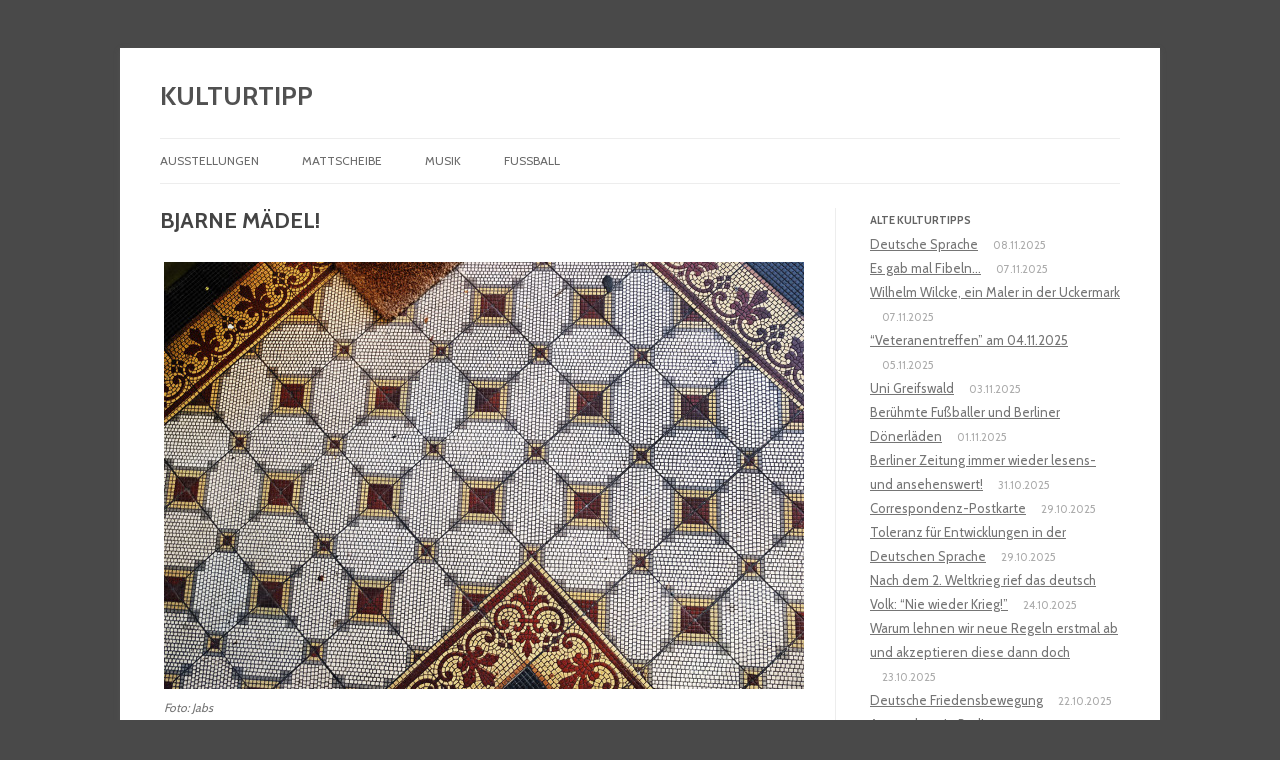

--- FILE ---
content_type: text/html; charset=UTF-8
request_url: http://kulturtipp.trendresistent.com/2020/01/24/bjarne-madel/
body_size: 5002
content:
<!DOCTYPE html>
<!--[if IE 7]>
<html class="ie ie7" lang="en-US">
<![endif]-->
<!--[if IE 8]>
<html class="ie ie8" lang="en-US">
<![endif]-->
<!--[if !(IE 7) | !(IE 8)  ]><!-->
<html lang="en-US">
<!--<![endif]-->
<head>
<meta charset="UTF-8" />
<meta name="viewport" content="width=device-width" />
<title>Bjarne Mädel! | Kulturtipp</title>
<link rel="profile" href="http://gmpg.org/xfn/11" />
<link rel="pingback" href="http://kulturtipp.trendresistent.com/xmlrpc.php" />
<link href='http://fonts.googleapis.com/css?family=Cabin:400,700' rel='stylesheet' type='text/css'>
<!--[if lt IE 9]>
<script src="http://kulturtipp.trendresistent.com/wp-content/themes/twentytwelve/js/html5.js" type="text/javascript"></script>
<![endif]-->
<link rel="alternate" type="application/rss+xml" title="Kulturtipp &raquo; Feed" href="http://kulturtipp.trendresistent.com/feed/" />
<link rel="alternate" type="application/rss+xml" title="Kulturtipp &raquo; Comments Feed" href="http://kulturtipp.trendresistent.com/comments/feed/" />
<link rel="alternate" type="application/rss+xml" title="Kulturtipp &raquo; Bjarne Mädel! Comments Feed" href="http://kulturtipp.trendresistent.com/2020/01/24/bjarne-madel/feed/" />
		<script type="text/javascript">
			window._wpemojiSettings = {"baseUrl":"http:\/\/s.w.org\/images\/core\/emoji\/72x72\/","ext":".png","source":{"concatemoji":"http:\/\/kulturtipp.trendresistent.com\/wp-includes\/js\/wp-emoji-release.min.js?ver=4.2.2"}};
			!function(a,b,c){function d(a){var c=b.createElement("canvas"),d=c.getContext&&c.getContext("2d");return d&&d.fillText?(d.textBaseline="top",d.font="600 32px Arial","flag"===a?(d.fillText(String.fromCharCode(55356,56812,55356,56807),0,0),c.toDataURL().length>3e3):(d.fillText(String.fromCharCode(55357,56835),0,0),0!==d.getImageData(16,16,1,1).data[0])):!1}function e(a){var c=b.createElement("script");c.src=a,c.type="text/javascript",b.getElementsByTagName("head")[0].appendChild(c)}var f,g;c.supports={simple:d("simple"),flag:d("flag")},c.DOMReady=!1,c.readyCallback=function(){c.DOMReady=!0},c.supports.simple&&c.supports.flag||(g=function(){c.readyCallback()},b.addEventListener?(b.addEventListener("DOMContentLoaded",g,!1),a.addEventListener("load",g,!1)):(a.attachEvent("onload",g),b.attachEvent("onreadystatechange",function(){"complete"===b.readyState&&c.readyCallback()})),f=c.source||{},f.concatemoji?e(f.concatemoji):f.wpemoji&&f.twemoji&&(e(f.twemoji),e(f.wpemoji)))}(window,document,window._wpemojiSettings);
		</script>
		<style type="text/css">
img.wp-smiley,
img.emoji {
	display: inline !important;
	border: none !important;
	box-shadow: none !important;
	height: 1em !important;
	width: 1em !important;
	margin: 0 .07em !important;
	vertical-align: -0.1em !important;
	background: none !important;
	padding: 0 !important;
}
</style>
<!-- AL2FB CSS -->
<style type="text/css" media="screen">
.al2fb_widget_comments { }
.al2fb_widget_comments li { }
.al2fb_widget_picture { width: 32px; height: 32px; }
.al2fb_widget_name { }
.al2fb_widget_comment { }
.al2fb_widget_date { font-size: smaller; }
</style>
<link rel='stylesheet' id='al2fb_style-css'  href='http://kulturtipp.trendresistent.com/wp-content/plugins/add-link-to-facebook/add-link-to-facebook.css?ver=4.2.2' type='text/css' media='all' />
<link rel='stylesheet' id='twentytwelve-fonts-css'  href='http://fonts.googleapis.com/css?family=Open+Sans:400italic,700italic,400,700&#038;subset=latin,latin-ext' type='text/css' media='all' />
<link rel='stylesheet' id='twentytwelve-style-css'  href='http://kulturtipp.trendresistent.com/wp-content/themes/twentytwelve/style.css?ver=4.2.2' type='text/css' media='all' />
<!--[if lt IE 9]>
<link rel='stylesheet' id='twentytwelve-ie-css'  href='http://kulturtipp.trendresistent.com/wp-content/themes/twentytwelve/css/ie.css?ver=20121010' type='text/css' media='all' />
<![endif]-->
<link rel="EditURI" type="application/rsd+xml" title="RSD" href="http://kulturtipp.trendresistent.com/xmlrpc.php?rsd" />
<link rel="wlwmanifest" type="application/wlwmanifest+xml" href="http://kulturtipp.trendresistent.com/wp-includes/wlwmanifest.xml" /> 
<link rel='prev' title='Meilensteine der Rockmusik' href='http://kulturtipp.trendresistent.com/2020/01/23/meilensteine-der-rockmusik-4/' />
<link rel='next' title='Berliner Musike' href='http://kulturtipp.trendresistent.com/2020/01/24/berliner-musike/' />
<meta name="generator" content="WordPress 4.2.2" />
<link rel='canonical' href='http://kulturtipp.trendresistent.com/2020/01/24/bjarne-madel/' />
<link rel='shortlink' href='http://kulturtipp.trendresistent.com/?p=10568' />
<style type="text/css" id="custom-background-css">
body.custom-background { background-color: #494949; }
</style>
</head>

<body class="single single-post postid-10568 single-format-standard custom-background custom-font-enabled">

<div id="page" class="hfeed site">
	<header id="masthead" class="site-header" role="banner">


		<hgroup>
			<h1 class="site-title"><a href="http://kulturtipp.trendresistent.com/" title="Kulturtipp" rel="home">Kulturtipp</a></h1>
			<h2 class="site-description"></h2>
		</hgroup>

		<nav id="site-navigation" class="main-navigation" role="navigation">
			<h3 class="menu-toggle">Menu</h3>
			<a class="assistive-text" href="#content" title="Skip to content">Skip to content</a>
			<div class="menu-hauptmenu-container"><ul id="menu-hauptmenu" class="nav-menu"><li id="menu-item-120" class="menu-item menu-item-type-taxonomy menu-item-object-category menu-item-120"><a href="http://kulturtipp.trendresistent.com/category/ausstellungen/">Ausstellungen</a></li>
<li id="menu-item-121" class="menu-item menu-item-type-taxonomy menu-item-object-category current-post-ancestor current-menu-parent current-post-parent menu-item-121"><a href="http://kulturtipp.trendresistent.com/category/mattscheibe/">Mattscheibe</a></li>
<li id="menu-item-122" class="menu-item menu-item-type-taxonomy menu-item-object-category menu-item-122"><a href="http://kulturtipp.trendresistent.com/category/musik/">Musik</a></li>
<li id="menu-item-242" class="menu-item menu-item-type-taxonomy menu-item-object-category menu-item-242"><a href="http://kulturtipp.trendresistent.com/category/fussball/">Fussball</a></li>
</ul></div>		</nav><!-- #site-navigation -->

		
	</header><!-- #masthead -->

	<div id="main" class="wrapper">
	<div id="primary" class="site-content">
		<div id="content" role="main">

			
				
	<article id="post-10568" class="post-10568 post type-post status-publish format-standard hentry category-mattscheibe tag-727 tag-bjarne-madel">
				<header class="entry-header">
									<h1 class="entry-title">Bjarne Mädel!</h1>
						
		</header><!-- .entry-header -->

				<div class="entry-content">
			<div id="attachment_10569" style="width: 650px" class="wp-caption alignnone"><a href="http://kulturtipp.trendresistent.com/files/2020/01/Foto_Jabs12.jpg"><img class="size-large wp-image-10569" src="http://kulturtipp.trendresistent.com/files/2020/01/Foto_Jabs12-640x427.jpg" alt="Foto: Jabs" width="640" height="427" /></a><p class="wp-caption-text">Foto: Jabs</p></div>
<div>Es gibt ja doch was Interessantes im Fernsehfunk:</div>
<div dir="ltr"><a href="https://www.ardmediathek.de/ard/shows/Y3JpZDovL25kci5kZS8xNTE2/der-tatortreiniger" target="_blank">https://www.ardmediathek.de/ard/shows/Y3JpZDovL25kci5kZS8xNTE2/der-tatortreiniger</a></div>
					</div><!-- .entry-content -->
		
		
	</article><!-- #post -->
				<nav class="nav-single">
					<h3 class="assistive-text">Post navigation</h3>
					<span class="nav-previous"><a href="http://kulturtipp.trendresistent.com/2020/01/23/meilensteine-der-rockmusik-4/" rel="prev"><span class="meta-nav">&larr;</span> Meilensteine der Rockmusik</a></span>
					<span class="nav-next"><a href="http://kulturtipp.trendresistent.com/2020/01/24/berliner-musike/" rel="next">Berliner Musike <span class="meta-nav">&rarr;</span></a></span>
				</nav><!-- .nav-single -->

				
<div id="comments" class="comments-area">

	
	
	
</div><!-- #comments .comments-area -->
			
		</div><!-- #content -->
	</div><!-- #primary -->


			<div id="secondary" class="widget-area" role="complementary">
					<aside id="recent-posts-2" class="widget widget_recent_entries">		<h3 class="widget-title">Alte Kulturtipps</h3>		<ul>
					<li>
				<a href="http://kulturtipp.trendresistent.com/2025/11/08/deutsche-sprache-33/">Deutsche Sprache</a>
							<span class="post-date">08.11.2025</span>
						</li>
					<li>
				<a href="http://kulturtipp.trendresistent.com/2025/11/07/es-gab-mal-fibeln/">Es gab mal Fibeln&#8230;</a>
							<span class="post-date">07.11.2025</span>
						</li>
					<li>
				<a href="http://kulturtipp.trendresistent.com/2025/11/07/wilhelm-wilcke-ein-maler-in-der-uckermark/">Wilhelm Wilcke, ein Maler in der Uckermark</a>
							<span class="post-date">07.11.2025</span>
						</li>
					<li>
				<a href="http://kulturtipp.trendresistent.com/2025/11/05/veteranentreffen-am-04-11-2025/">&#8220;Veteranentreffen&#8221; am 04.11.2025</a>
							<span class="post-date">05.11.2025</span>
						</li>
					<li>
				<a href="http://kulturtipp.trendresistent.com/2025/11/03/uni-greifswald/">Uni Greifswald</a>
							<span class="post-date">03.11.2025</span>
						</li>
					<li>
				<a href="http://kulturtipp.trendresistent.com/2025/11/01/beruhmte-fusballer-und-berliner-donerladen/">Berühmte Fußballer und Berliner Dönerläden</a>
							<span class="post-date">01.11.2025</span>
						</li>
					<li>
				<a href="http://kulturtipp.trendresistent.com/2025/10/31/berliner-zeitung-immer-wieder-lesens-und-ansehenswert/">Berliner Zeitung immer wieder lesens- und ansehenswert!</a>
							<span class="post-date">31.10.2025</span>
						</li>
					<li>
				<a href="http://kulturtipp.trendresistent.com/2025/10/29/correspondenz-postkarte/">Correspondenz-Postkarte</a>
							<span class="post-date">29.10.2025</span>
						</li>
					<li>
				<a href="http://kulturtipp.trendresistent.com/2025/10/29/toleranz-fur-entwicklungen-in-der-deutschen-sprache/">Toleranz für Entwicklungen in der Deutschen Sprache</a>
							<span class="post-date">29.10.2025</span>
						</li>
					<li>
				<a href="http://kulturtipp.trendresistent.com/2025/10/24/nach-dem-2-weltkrieg-rief-das-deutsch-volk-nie-wieder-krieg/">Nach dem 2. Weltkrieg rief das deutsch Volk: &#8220;Nie wieder Krieg!&#8221;</a>
							<span class="post-date">24.10.2025</span>
						</li>
					<li>
				<a href="http://kulturtipp.trendresistent.com/2025/10/23/warum-lehnen-wir-neue-regeln-erstmal-ab-und-akzeptieren-diese-dann-doch/">Warum lehnen wir neue Regeln erstmal ab und akzeptieren diese dann doch</a>
							<span class="post-date">23.10.2025</span>
						</li>
					<li>
				<a href="http://kulturtipp.trendresistent.com/2025/10/22/deutsche-friedensbewegung/">Deutsche Friedensbewegung</a>
							<span class="post-date">22.10.2025</span>
						</li>
					<li>
				<a href="http://kulturtipp.trendresistent.com/2025/10/20/artenschutz-in-berlin/">Artenschutz in Berlin</a>
							<span class="post-date">20.10.2025</span>
						</li>
					<li>
				<a href="http://kulturtipp.trendresistent.com/2025/10/20/deutsche-fusballnationalmannschaft-1972-eine-jahrhundertelf/">Deutsche Fußballnationalmannschaft 1972 &#8211; eine &#8220;Jahrhundertelf&#8221;?</a>
							<span class="post-date">20.10.2025</span>
						</li>
					<li>
				<a href="http://kulturtipp.trendresistent.com/2025/10/19/unser-ehemaliger-klassenkamerad-dieter/">Unser ehemaliger Klassenkamerad Dieter&#8230;</a>
							<span class="post-date">19.10.2025</span>
						</li>
					<li>
				<a href="http://kulturtipp.trendresistent.com/2025/10/16/faszination-sammelkarten/">Faszination Sammelkarten</a>
							<span class="post-date">16.10.2025</span>
						</li>
					<li>
				<a href="http://kulturtipp.trendresistent.com/2025/10/16/ehemalige-deutsche-kolonie-togo/">Ehemalige deutsche Kolonie Togo</a>
							<span class="post-date">16.10.2025</span>
						</li>
					<li>
				<a href="http://kulturtipp.trendresistent.com/2025/10/16/fusballbuch-des-jahres-2025/">Fußballbuch des Jahres 2025</a>
							<span class="post-date">16.10.2025</span>
						</li>
					<li>
				<a href="http://kulturtipp.trendresistent.com/2025/10/16/ronald-reng-er-kenne-herrn-benz-nicht-sagt-herr-daimler/">Ronald Reng &#8220;Er kenne Herrn Benz nicht, sagt Herr Daimler&#8221;</a>
							<span class="post-date">16.10.2025</span>
						</li>
					<li>
				<a href="http://kulturtipp.trendresistent.com/2025/10/14/ansichten-zur-situation-im-heutigen-deutschland/">Ansichten zur Situation im heutigen Deutschland</a>
							<span class="post-date">14.10.2025</span>
						</li>
					<li>
				<a href="http://kulturtipp.trendresistent.com/2025/10/14/punk-is-not-dead-2/">Punk is not dead!</a>
							<span class="post-date">14.10.2025</span>
						</li>
					<li>
				<a href="http://kulturtipp.trendresistent.com/2025/10/14/museum-in-der-kulturbrauerei-berlin/">Museum in der Kulturbrauerei Berlin</a>
							<span class="post-date">14.10.2025</span>
						</li>
					<li>
				<a href="http://kulturtipp.trendresistent.com/2025/10/12/ein-zeitzeuge-erinnert-sich-an-den-mauerbau-am-13-august-1961/">Ein Zeitzeuge erinnert sich an den Mauerbau am 13. August 1961</a>
							<span class="post-date">12.10.2025</span>
						</li>
				</ul>
		</aside><aside id="archives-2" class="widget widget_archive"><h3 class="widget-title">Archiv</h3>		<ul>
	<li><a href='http://kulturtipp.trendresistent.com/2025/11/'>November 2025</a></li>
	<li><a href='http://kulturtipp.trendresistent.com/2025/10/'>October 2025</a></li>
	<li><a href='http://kulturtipp.trendresistent.com/2025/09/'>September 2025</a></li>
	<li><a href='http://kulturtipp.trendresistent.com/2025/08/'>August 2025</a></li>
	<li><a href='http://kulturtipp.trendresistent.com/2025/07/'>July 2025</a></li>
	<li><a href='http://kulturtipp.trendresistent.com/2025/06/'>June 2025</a></li>
	<li><a href='http://kulturtipp.trendresistent.com/2025/05/'>May 2025</a></li>
	<li><a href='http://kulturtipp.trendresistent.com/2025/04/'>April 2025</a></li>
	<li><a href='http://kulturtipp.trendresistent.com/2025/03/'>March 2025</a></li>
	<li><a href='http://kulturtipp.trendresistent.com/2025/02/'>February 2025</a></li>
	<li><a href='http://kulturtipp.trendresistent.com/2025/01/'>January 2025</a></li>
	<li><a href='http://kulturtipp.trendresistent.com/2024/12/'>December 2024</a></li>
	<li><a href='http://kulturtipp.trendresistent.com/2024/11/'>November 2024</a></li>
	<li><a href='http://kulturtipp.trendresistent.com/2024/10/'>October 2024</a></li>
	<li><a href='http://kulturtipp.trendresistent.com/2024/09/'>September 2024</a></li>
	<li><a href='http://kulturtipp.trendresistent.com/2024/08/'>August 2024</a></li>
	<li><a href='http://kulturtipp.trendresistent.com/2024/07/'>July 2024</a></li>
	<li><a href='http://kulturtipp.trendresistent.com/2024/06/'>June 2024</a></li>
	<li><a href='http://kulturtipp.trendresistent.com/2024/05/'>May 2024</a></li>
	<li><a href='http://kulturtipp.trendresistent.com/2024/04/'>April 2024</a></li>
	<li><a href='http://kulturtipp.trendresistent.com/2024/03/'>March 2024</a></li>
	<li><a href='http://kulturtipp.trendresistent.com/2024/02/'>February 2024</a></li>
	<li><a href='http://kulturtipp.trendresistent.com/2024/01/'>January 2024</a></li>
	<li><a href='http://kulturtipp.trendresistent.com/2023/12/'>December 2023</a></li>
	<li><a href='http://kulturtipp.trendresistent.com/2023/11/'>November 2023</a></li>
	<li><a href='http://kulturtipp.trendresistent.com/2023/10/'>October 2023</a></li>
	<li><a href='http://kulturtipp.trendresistent.com/2023/09/'>September 2023</a></li>
	<li><a href='http://kulturtipp.trendresistent.com/2023/08/'>August 2023</a></li>
	<li><a href='http://kulturtipp.trendresistent.com/2023/07/'>July 2023</a></li>
	<li><a href='http://kulturtipp.trendresistent.com/2023/06/'>June 2023</a></li>
	<li><a href='http://kulturtipp.trendresistent.com/2023/05/'>May 2023</a></li>
	<li><a href='http://kulturtipp.trendresistent.com/2023/04/'>April 2023</a></li>
	<li><a href='http://kulturtipp.trendresistent.com/2023/03/'>March 2023</a></li>
	<li><a href='http://kulturtipp.trendresistent.com/2023/02/'>February 2023</a></li>
	<li><a href='http://kulturtipp.trendresistent.com/2023/01/'>January 2023</a></li>
	<li><a href='http://kulturtipp.trendresistent.com/2022/12/'>December 2022</a></li>
	<li><a href='http://kulturtipp.trendresistent.com/2022/11/'>November 2022</a></li>
	<li><a href='http://kulturtipp.trendresistent.com/2022/10/'>October 2022</a></li>
	<li><a href='http://kulturtipp.trendresistent.com/2022/09/'>September 2022</a></li>
	<li><a href='http://kulturtipp.trendresistent.com/2022/08/'>August 2022</a></li>
	<li><a href='http://kulturtipp.trendresistent.com/2022/07/'>July 2022</a></li>
	<li><a href='http://kulturtipp.trendresistent.com/2022/06/'>June 2022</a></li>
	<li><a href='http://kulturtipp.trendresistent.com/2022/05/'>May 2022</a></li>
	<li><a href='http://kulturtipp.trendresistent.com/2022/04/'>April 2022</a></li>
	<li><a href='http://kulturtipp.trendresistent.com/2022/03/'>March 2022</a></li>
	<li><a href='http://kulturtipp.trendresistent.com/2022/02/'>February 2022</a></li>
	<li><a href='http://kulturtipp.trendresistent.com/2022/01/'>January 2022</a></li>
	<li><a href='http://kulturtipp.trendresistent.com/2021/12/'>December 2021</a></li>
	<li><a href='http://kulturtipp.trendresistent.com/2021/11/'>November 2021</a></li>
	<li><a href='http://kulturtipp.trendresistent.com/2021/10/'>October 2021</a></li>
	<li><a href='http://kulturtipp.trendresistent.com/2021/09/'>September 2021</a></li>
	<li><a href='http://kulturtipp.trendresistent.com/2021/08/'>August 2021</a></li>
	<li><a href='http://kulturtipp.trendresistent.com/2021/07/'>July 2021</a></li>
	<li><a href='http://kulturtipp.trendresistent.com/2021/06/'>June 2021</a></li>
	<li><a href='http://kulturtipp.trendresistent.com/2021/05/'>May 2021</a></li>
	<li><a href='http://kulturtipp.trendresistent.com/2021/04/'>April 2021</a></li>
	<li><a href='http://kulturtipp.trendresistent.com/2021/03/'>March 2021</a></li>
	<li><a href='http://kulturtipp.trendresistent.com/2021/02/'>February 2021</a></li>
	<li><a href='http://kulturtipp.trendresistent.com/2021/01/'>January 2021</a></li>
	<li><a href='http://kulturtipp.trendresistent.com/2020/12/'>December 2020</a></li>
	<li><a href='http://kulturtipp.trendresistent.com/2020/11/'>November 2020</a></li>
	<li><a href='http://kulturtipp.trendresistent.com/2020/10/'>October 2020</a></li>
	<li><a href='http://kulturtipp.trendresistent.com/2020/09/'>September 2020</a></li>
	<li><a href='http://kulturtipp.trendresistent.com/2020/08/'>August 2020</a></li>
	<li><a href='http://kulturtipp.trendresistent.com/2020/07/'>July 2020</a></li>
	<li><a href='http://kulturtipp.trendresistent.com/2020/06/'>June 2020</a></li>
	<li><a href='http://kulturtipp.trendresistent.com/2020/05/'>May 2020</a></li>
	<li><a href='http://kulturtipp.trendresistent.com/2020/04/'>April 2020</a></li>
	<li><a href='http://kulturtipp.trendresistent.com/2020/03/'>March 2020</a></li>
	<li><a href='http://kulturtipp.trendresistent.com/2020/02/'>February 2020</a></li>
	<li><a href='http://kulturtipp.trendresistent.com/2020/01/'>January 2020</a></li>
	<li><a href='http://kulturtipp.trendresistent.com/2019/12/'>December 2019</a></li>
	<li><a href='http://kulturtipp.trendresistent.com/2019/11/'>November 2019</a></li>
	<li><a href='http://kulturtipp.trendresistent.com/2019/10/'>October 2019</a></li>
	<li><a href='http://kulturtipp.trendresistent.com/2019/09/'>September 2019</a></li>
	<li><a href='http://kulturtipp.trendresistent.com/2019/08/'>August 2019</a></li>
	<li><a href='http://kulturtipp.trendresistent.com/2019/07/'>July 2019</a></li>
	<li><a href='http://kulturtipp.trendresistent.com/2019/06/'>June 2019</a></li>
	<li><a href='http://kulturtipp.trendresistent.com/2019/05/'>May 2019</a></li>
	<li><a href='http://kulturtipp.trendresistent.com/2019/04/'>April 2019</a></li>
	<li><a href='http://kulturtipp.trendresistent.com/2019/03/'>March 2019</a></li>
	<li><a href='http://kulturtipp.trendresistent.com/2019/02/'>February 2019</a></li>
	<li><a href='http://kulturtipp.trendresistent.com/2019/01/'>January 2019</a></li>
	<li><a href='http://kulturtipp.trendresistent.com/2018/12/'>December 2018</a></li>
	<li><a href='http://kulturtipp.trendresistent.com/2018/11/'>November 2018</a></li>
	<li><a href='http://kulturtipp.trendresistent.com/2018/10/'>October 2018</a></li>
	<li><a href='http://kulturtipp.trendresistent.com/2018/09/'>September 2018</a></li>
	<li><a href='http://kulturtipp.trendresistent.com/2018/08/'>August 2018</a></li>
	<li><a href='http://kulturtipp.trendresistent.com/2018/07/'>July 2018</a></li>
	<li><a href='http://kulturtipp.trendresistent.com/2018/06/'>June 2018</a></li>
	<li><a href='http://kulturtipp.trendresistent.com/2018/05/'>May 2018</a></li>
	<li><a href='http://kulturtipp.trendresistent.com/2018/04/'>April 2018</a></li>
	<li><a href='http://kulturtipp.trendresistent.com/2018/03/'>March 2018</a></li>
	<li><a href='http://kulturtipp.trendresistent.com/2018/02/'>February 2018</a></li>
	<li><a href='http://kulturtipp.trendresistent.com/2018/01/'>January 2018</a></li>
	<li><a href='http://kulturtipp.trendresistent.com/2017/12/'>December 2017</a></li>
	<li><a href='http://kulturtipp.trendresistent.com/2017/11/'>November 2017</a></li>
	<li><a href='http://kulturtipp.trendresistent.com/2017/10/'>October 2017</a></li>
	<li><a href='http://kulturtipp.trendresistent.com/2017/09/'>September 2017</a></li>
	<li><a href='http://kulturtipp.trendresistent.com/2017/08/'>August 2017</a></li>
	<li><a href='http://kulturtipp.trendresistent.com/2017/07/'>July 2017</a></li>
	<li><a href='http://kulturtipp.trendresistent.com/2017/06/'>June 2017</a></li>
	<li><a href='http://kulturtipp.trendresistent.com/2017/05/'>May 2017</a></li>
	<li><a href='http://kulturtipp.trendresistent.com/2017/04/'>April 2017</a></li>
	<li><a href='http://kulturtipp.trendresistent.com/2017/03/'>March 2017</a></li>
	<li><a href='http://kulturtipp.trendresistent.com/2017/02/'>February 2017</a></li>
	<li><a href='http://kulturtipp.trendresistent.com/2017/01/'>January 2017</a></li>
	<li><a href='http://kulturtipp.trendresistent.com/2016/12/'>December 2016</a></li>
	<li><a href='http://kulturtipp.trendresistent.com/2016/11/'>November 2016</a></li>
	<li><a href='http://kulturtipp.trendresistent.com/2016/10/'>October 2016</a></li>
	<li><a href='http://kulturtipp.trendresistent.com/2016/09/'>September 2016</a></li>
	<li><a href='http://kulturtipp.trendresistent.com/2016/08/'>August 2016</a></li>
	<li><a href='http://kulturtipp.trendresistent.com/2016/07/'>July 2016</a></li>
	<li><a href='http://kulturtipp.trendresistent.com/2016/06/'>June 2016</a></li>
	<li><a href='http://kulturtipp.trendresistent.com/2016/05/'>May 2016</a></li>
	<li><a href='http://kulturtipp.trendresistent.com/2016/04/'>April 2016</a></li>
	<li><a href='http://kulturtipp.trendresistent.com/2016/03/'>March 2016</a></li>
	<li><a href='http://kulturtipp.trendresistent.com/2016/02/'>February 2016</a></li>
	<li><a href='http://kulturtipp.trendresistent.com/2016/01/'>January 2016</a></li>
	<li><a href='http://kulturtipp.trendresistent.com/2015/12/'>December 2015</a></li>
	<li><a href='http://kulturtipp.trendresistent.com/2015/11/'>November 2015</a></li>
	<li><a href='http://kulturtipp.trendresistent.com/2015/10/'>October 2015</a></li>
	<li><a href='http://kulturtipp.trendresistent.com/2015/09/'>September 2015</a></li>
	<li><a href='http://kulturtipp.trendresistent.com/2015/08/'>August 2015</a></li>
	<li><a href='http://kulturtipp.trendresistent.com/2015/07/'>July 2015</a></li>
	<li><a href='http://kulturtipp.trendresistent.com/2015/06/'>June 2015</a></li>
	<li><a href='http://kulturtipp.trendresistent.com/2015/05/'>May 2015</a></li>
	<li><a href='http://kulturtipp.trendresistent.com/2015/04/'>April 2015</a></li>
	<li><a href='http://kulturtipp.trendresistent.com/2015/03/'>March 2015</a></li>
	<li><a href='http://kulturtipp.trendresistent.com/2015/02/'>February 2015</a></li>
	<li><a href='http://kulturtipp.trendresistent.com/2015/01/'>January 2015</a></li>
	<li><a href='http://kulturtipp.trendresistent.com/2014/12/'>December 2014</a></li>
	<li><a href='http://kulturtipp.trendresistent.com/2014/11/'>November 2014</a></li>
	<li><a href='http://kulturtipp.trendresistent.com/2014/10/'>October 2014</a></li>
	<li><a href='http://kulturtipp.trendresistent.com/2014/09/'>September 2014</a></li>
	<li><a href='http://kulturtipp.trendresistent.com/2014/08/'>August 2014</a></li>
	<li><a href='http://kulturtipp.trendresistent.com/2014/07/'>July 2014</a></li>
	<li><a href='http://kulturtipp.trendresistent.com/2014/06/'>June 2014</a></li>
	<li><a href='http://kulturtipp.trendresistent.com/2014/05/'>May 2014</a></li>
	<li><a href='http://kulturtipp.trendresistent.com/2014/04/'>April 2014</a></li>
	<li><a href='http://kulturtipp.trendresistent.com/2014/03/'>March 2014</a></li>
	<li><a href='http://kulturtipp.trendresistent.com/2014/02/'>February 2014</a></li>
	<li><a href='http://kulturtipp.trendresistent.com/2014/01/'>January 2014</a></li>
	<li><a href='http://kulturtipp.trendresistent.com/2013/12/'>December 2013</a></li>
	<li><a href='http://kulturtipp.trendresistent.com/2013/11/'>November 2013</a></li>
	<li><a href='http://kulturtipp.trendresistent.com/2013/10/'>October 2013</a></li>
	<li><a href='http://kulturtipp.trendresistent.com/2013/09/'>September 2013</a></li>
	<li><a href='http://kulturtipp.trendresistent.com/2013/08/'>August 2013</a></li>
		</ul>
</aside>		</div><!-- #secondary -->
		</div><!-- #main .wrapper -->
	<footer id="colophon" role="contentinfo">
		<div class="site-info">
						<a href="http://wordpress.org/" title="Semantic Personal Publishing Platform">Proudly powered by WordPress</a>
		</div><!-- .site-info -->
	</footer><!-- #colophon -->
</div><!-- #page -->

<script type='text/javascript' src='http://kulturtipp.trendresistent.com/wp-content/themes/twentytwelve/js/navigation.js?ver=1.0'></script>
</body>
</html>